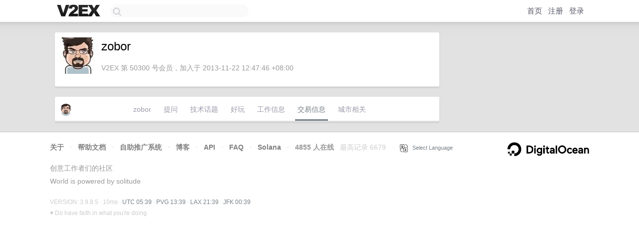

--- FILE ---
content_type: text/html; charset=utf-8
request_url: https://www.google.com/recaptcha/api2/aframe
body_size: 265
content:
<!DOCTYPE HTML><html><head><meta http-equiv="content-type" content="text/html; charset=UTF-8"></head><body><script nonce="fspipWasYVebRBAO5dQcTw">/** Anti-fraud and anti-abuse applications only. See google.com/recaptcha */ try{var clients={'sodar':'https://pagead2.googlesyndication.com/pagead/sodar?'};window.addEventListener("message",function(a){try{if(a.source===window.parent){var b=JSON.parse(a.data);var c=clients[b['id']];if(c){var d=document.createElement('img');d.src=c+b['params']+'&rc='+(localStorage.getItem("rc::a")?sessionStorage.getItem("rc::b"):"");window.document.body.appendChild(d);sessionStorage.setItem("rc::e",parseInt(sessionStorage.getItem("rc::e")||0)+1);localStorage.setItem("rc::h",'1766986788508');}}}catch(b){}});window.parent.postMessage("_grecaptcha_ready", "*");}catch(b){}</script></body></html>